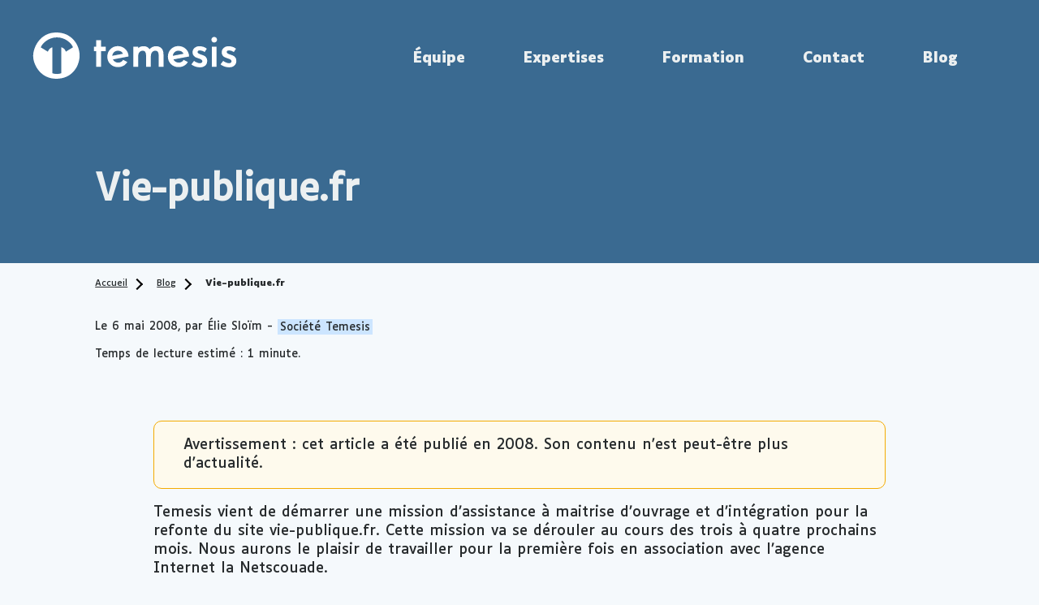

--- FILE ---
content_type: text/html; charset=UTF-8
request_url: https://www.temesis.com/blog/313-vie-publique/
body_size: 3016
content:
<!doctype html><html lang=fr><head itemscope itemtype=https://schema.org/WebSite><meta name=generator content="Hugo 0.152.2"><link href=https://gmpg.org/xfn/11 rel=profile><meta name=robots content="all"><meta charset=utf-8><meta name=viewport content="width=device-width,initial-scale=1"><meta name=google-site-verification content="E5tO_Wc_jIIh9glaCAu2AwqiO7jETRPGdYZMkTha2H0"><title>Vie-publique.fr | Temesis</title><meta name=description content="Temesis vient de démarrer une mission d&rsquo;assistance à maitrise d&rsquo;ouvrage et d&rsquo;intégration pour la refonte du site vie-publique.fr. …"><meta property="og:title" content="Vie-publique.fr - Temesis"><meta property="og:type" content="article"><meta property="og:url" content="https://www.temesis.com/blog/313-vie-publique/"><meta property="og:image" content="https://www.temesis.com/assets/images/logo/logo-og.png"><meta property="og:site_name" content="Temesis"><meta property="og:description" content="Temesis vient de démarrer une mission d&rsquo;assistance à maitrise d&rsquo;ouvrage et d&rsquo;intégration pour la refonte du site vie-publique.fr. …"><meta name=twitter:card content="summary_large_image"><meta name=twitter:site content="Temesis"><meta name=twitter:creator content="@Temesis"><meta name=twitter:url content="https://www.temesis.com/blog/313-vie-publique/"><meta name=twitter:title content="Vie-publique.fr - Temesis"><meta name=twitter:description content="Temesis vient de démarrer une mission d&rsquo;assistance à maitrise d&rsquo;ouvrage et d&rsquo;intégration pour la refonte du site vie-publique.fr. …"><meta name=twitter:image content="https://www.temesis.com/assets/images/logo/logo-og.png"><link rel=canonical href=https://www.temesis.com/blog/313-vie-publique/><link rel=preload href=../../assets/fonts/Luciole-Bold.woff2 as=font type=font/woff2 crossorigin=anonymous><link rel=preload href=../../assets/fonts/Luciole-Regular.woff2 as=font type=font/woff2 crossorigin=anonymous><link rel=stylesheet href=https://www.temesis.com/assets/css/print.css media=print><link rel=stylesheet href=https://www.temesis.com/assets/css/temesis.css media=screen><link rel=alternate type=application/rss+xml title="Flux RSS - Temesis" href=https://www.temesis.com/index.xml><link rel=apple-touch-icon sizes=114x114 href=https://www.temesis.com/assets/images/favicon/apple-touch-icon.png><link rel=icon type=image/png sizes=32x32 href=https://www.temesis.com/assets/images/favicon/favicon-32x32.png><link rel=icon type=image/png sizes=16x16 href=https://www.temesis.com/assets/images/favicon/favicon-16x16.png><link rel="shortcut icon" href=https://www.temesis.com/assets/images/favicon/favicon.ico><meta name=msapplication-TileColor content="#ff0000"><meta name=msapplication-config content="https://www.temesis.com/assets/images/favicon/browserconfig.xml"><meta name=theme-color content="#3a6a91"></head><body itemscope itemtype=https://schema.org/WebPage class=t-blog><header role=banner class=banner id=banner><div id=skip class=skip-links><a href=#main>Aller au contenu principal</a></div><div class=logo><a href=https://www.temesis.com/><span class=invisible>Temesis, retour à la page d’accueil</span>
<svg aria-hidden="true" focusable="false" width="179" height="40"><use xlink:href="https://www.temesis.com/assets/images/sprite.svg#logo"/></svg></a></div><nav itemscope itemtype=https://schema.org/SiteNavigationElement aria-label=Principale role=navigation class=nav-main id=navigation><div class=nav-mobile><button type=button class=nav-button id=openMenu>
<span class=txt><span class=invisible>ouvrir le </span>menu</span>
<span class=hamburger></span></button></div><div class=nav-desktop><ul><li><a href=https://www.temesis.com/equipe/ class=link>Équipe</a></li><li><a href=https://www.temesis.com/expertises/ class=link>Expertises</a></li><li><a href=https://formation.temesis.com/ class=link>Formation</a></li><li><a href=https://www.temesis.com/contact/ class=link>Contact</a></li><li><a href=https://www.temesis.com/blog/ class=link>Blog</a></li></ul></div></nav></header><main id=main class="page main" role=main><div class="wrapper mt0"><div class="full-width bg-primary block-title"><div class=wrapper><h1>Vie-publique.fr</h1></div></div><article class=wrapper><nav aria-label="Vous êtes ici" class=breadcrumb role=navigation><ol itemscope itemtype=https://schema.org/BreadcrumbList class="nav navbar-nav"><li itemprop=itemListElement itemscope itemtype=https://schema.org/ListItem><a href=https://www.temesis.com/ itemprop=item><span itemprop=name>Accueil</span></a>
<meta itemprop=position content="1"></li><li itemprop=itemListElement itemscope itemtype=https://schema.org/ListItem><a href=https://www.temesis.com/blog/ itemprop=item><span itemprop=name>Blog</span></a>
<meta itemprop=position content="2"></li><li itemprop=itemListElement itemscope itemtype=https://schema.org/ListItem><a href=https://www.temesis.com/blog/313-vie-publique/ itemprop=item aria-current=page><span itemprop=name>Vie-publique.fr</span></a>
<meta itemprop=position content="3"></li></ol></nav><div class=blog-details><p>Le&nbsp;<time datetime=2008-05-06>6&nbsp;mai&nbsp;2008</time>,&nbsp;par&nbsp;Élie Sloïm&nbsp;-
<span class="blog-cat blog-cat--societe-temesis">Société Temesis</span></p><p>Temps de lecture estimé : 1 minute.</p></div><div class=inner><p class=blog-warning>Avertissement : cet article a été publié en 2008. Son contenu n'est peut-être plus d'actualité.</p><p>Temesis vient de démarrer une mission d&rsquo;assistance à maitrise d&rsquo;ouvrage et d&rsquo;intégration pour la refonte du site vie-publique.fr. Cette mission va se dérouler au cours des trois à quatre prochains mois. Nous aurons le plaisir de travailler pour la première fois en association avec l&rsquo;agence Internet la Netscouade.</p><div class=related-posts><h2>À lire aussi dans la même thématique : Société Temesis</h2><ul><li><a href=../../blog/bilan-de-lannee-2025/>Bilan de l'année 2025</a></li><li><a href=../../blog/temesis-fete-ses-25-ans/>Temesis fête ses 25 ans !</a></li><li><a href=../../blog/portrait-marie-le-borgne/>Portrait : Marie Le Borgne</a></li></ul></div><nav class=post-navigation><ul><li><a href=https://www.temesis.com/blog/309-cms-et-qualite/><span aria-hidden=true>&larr;</span> <span class=bold>Article précédent</span><br>CMS et bonnes pratiques qualité</a></li><li><a href=https://www.temesis.com/blog/312-inscriptions-rgaa-mai-et-juin/><span class=bold>Article suivant</span> <span aria-hidden=true>&rarr;</span><br>Inscriptions RGAA mai et juin</a></li></ul></nav></div></article></div></main><footer role=contentinfo id=footer><div class="footer--int wrapper"><ul><li><a href=../../equipe/>Équipe</a></li><li><a href=../../expertises/>Expertises</a></li><li><a href=https://formation.temesis.com/>Formation</a></li><li><a href=../../contact/>Contact</a></li><li><a href=../../blog/>Blog</a></li><li><a href=../../outils/>Outils</a></li></ul><ul><li><a href=../../cas-clients/>Cas clients</a></li><li><a href=../../references/>Références</a></li><li><a href=../../mentions-legales/>Mentions légales</a></li><li><a href=../../plan-du-site/>Plan du site</a></li><li class=footer--int__rs><a href=https://www.linkedin.com/company/temesis/><span class=invisible>Linkedin Temesis</span>
<svg aria-hidden="true" focusable="false" width="14" height="14" fill="#fff"><use xlink:href="https://www.temesis.com/assets/images/sprite.svg#linkedin"/></svg></a></li></ul><div class=qualiopi><a href=../../mentions-legales/#certification-qualiopi><img width=150 height=80 loading=lazy srcset="https://www.temesis.com/assets/images/qualiopi/150/qualiopi.webp 1x, https://www.temesis.com/assets/images/qualiopi/300/qualiopi.webp 2x" src=https://www.temesis.com/assets/images/qualiopi/150/qualiopi.webp alt="Qualiopi – Processus certifié – République française"></a><p>La certification qualité a été délivrée au titre de la catégorie d’action suivante&nbsp;: actions de formation.</p></div><div class=logo><span class=invisible>Temesis</span>
<svg aria-hidden="true" focusable="false" width="179" height="40"><use xlink:href="https://www.temesis.com/assets/images/sprite.svg#logo-text"/></svg></div><div class=txt><p>© 2026 Temesis - SAS au Capital de 1000&nbsp;€</p><p>91 avenue de la République - 75011 Paris - France - <a href=tel:+33170957070>+33 (0)1 70 95 70 70</a></p><p>Prestataire d’actions de compétences, déclaré sous le numéro 11 75 62210 75 auprès du préfet de région d’Île-de-France. Cet enregistrement ne vaut pas agrément de l'État.</p><p>Temesis fait partie du groupe <a href=https://www.ctrla.fr/>Ctrl-a</a>, pour un numérique juste et utile.</p></div><ul><li><a href=../../declaration-ecoconception/>Déclaration d’écoconception</a></li><li><a href=../../declaration-accessibilite/>Accessibilité : totalement conforme</a></li></ul></div></footer><div id=navbar class=nav-bar role=dialog aria-hidden=true aria-modal=true aria-label=menu><div role=document><button type=button class=close-menu id=closeMenu>
<span class=invisible>fermer le menu</span>
<svg aria-hidden="true" focusable="false" width="32" height="31"><use xlink:href="https://www.temesis.com/assets/images/sprite.svg#close"/></svg></button><ul><li><a href=../../equipe/ class=link>Équipe</a></li><li><a href=../../expertises/ class=link>Expertises</a></li><li><a href=https://formation.temesis.com/ class=link>Formation</a></li><li><a href=../../contact/ class=link>Contact</a></li><li><a href=../../blog/ class=link>Blog</a></li></ul></div></div><script>document.documentElement.className="js",document.getElementById("openMenu").addEventListener("click",e=>{document.getElementById("navbar").setAttribute("aria-hidden",!1),document.getElementById("skip").setAttribute("aria-hidden",!0),document.getElementById("banner").setAttribute("aria-hidden",!0),document.getElementById("main").setAttribute("aria-hidden",!0),document.getElementById("footer").setAttribute("aria-hidden",!0),document.getElementById("navbar").addEventListener("transitionend",e=>{"navbar"===e.target.id&&document.getElementById("closeMenu").focus()})}),document.getElementById("closeMenu").addEventListener("click",e=>{document.getElementById("navbar").setAttribute("aria-hidden",!0),document.getElementById("skip").setAttribute("aria-hidden",!1),document.getElementById("banner").setAttribute("aria-hidden",!1),document.getElementById("main").setAttribute("aria-hidden",!1),document.getElementById("footer").setAttribute("aria-hidden",!1),document.getElementById("openMenu").focus()});const focusableElements='button, [href], input, select, textarea, [tabindex]:not([tabindex="-1"])',modal=document.querySelector("#navbar"),firstFocusableElement=modal.querySelectorAll(focusableElements)[0],focusableContent=modal.querySelectorAll(focusableElements),lastFocusableElement=focusableContent[focusableContent.length-1];document.addEventListener("keydown",function(e){("Tab"===e.key||9===e.keyCode)&&(e.shiftKey?document.activeElement===firstFocusableElement&&(lastFocusableElement.focus(),e.preventDefault()):document.activeElement===lastFocusableElement&&(firstFocusableElement.focus(),e.preventDefault())),27==event.keyCode&&document.getElementById("closeMenu").click()}),firstFocusableElement.focus()</script></body></html>

--- FILE ---
content_type: text/css; charset=UTF-8
request_url: https://www.temesis.com/assets/css/print.css
body_size: 410
content:
*,:after,:before,:first-letter,blockquote:first-line,div:first-line,li:first-line,p:first-line{background:transparent!important;color:var(--color-black-primary)!important;box-shadow:none!important;text-shadow:none!important}abbr[title]:after{content:" (" attr(title) ")"}@page{margin:1cm}html{font-size:13pt}a,body,header a{color:var(--color-black-primary)}blockquote,p{orphans:3;widows:3}blockquote,ol,ul{page-break-inside:avoid}caption,h1,h2,h3{page-break-after:avoid}.wrapper{max-width:none;margin:0}header{background:none}.breadcrumb,.footer--int .logo,.footer--int ul:first-child,.footer--int ul:last-child,.grid-contact .invisible,.grid-figure img,.grid-figure svg,.logo .invisible,.nav-bar,.nav-main,.sectionSkill svg,.skip-links{display:none}.footer--int ul a[href]:after,.main a[href]:after{content:" (" attr(href) ")"}